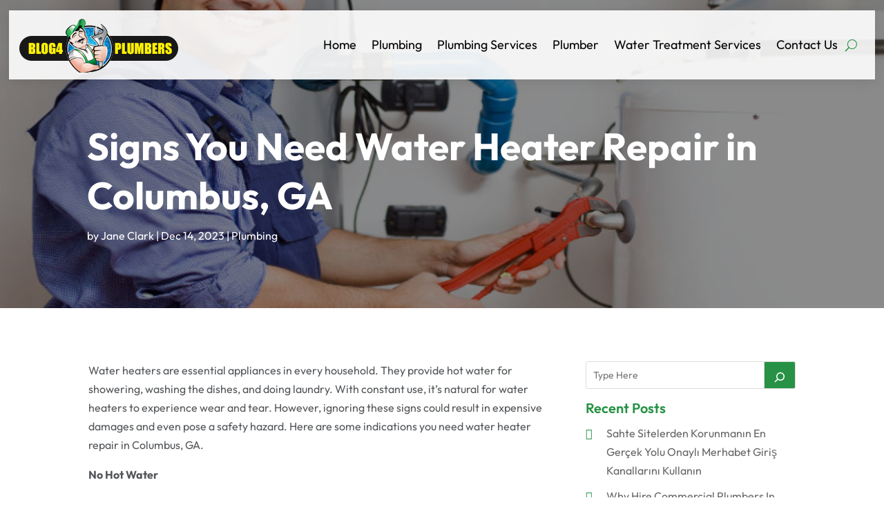

--- FILE ---
content_type: text/css
request_url: https://blog4plumbers.com/wp-content/themes/divi-child/style.css?ver=4.27.1
body_size: 8542
content:
/*-------------------------------------------------------
Theme Name: Divi Child Theme
Description: A child theme template for Divi
Author: Divi Cake
Template: Divi
Version: 1.0.0
----------------- ADDITIONAL CSS HERE ------------------*/
/* Common CSS */ 
html,body{font-weight:normal;}
.d_inline_block a{display:inline-block;} 
.check_list ul{padding-left:0px !important;padding-bottom: 0px !important;}
.check_list li{position:relative;list-style:none;padding-bottom:10px;display:block;padding-left:30px !important;}
.check_list li:last-child{padding-bottom:0px;}
.check_list li::before{content:"\f054";font-family: FontAwesome;vertical-align: middle;left:0px;position: absolute;color:#279245;} 
.et_contact_bottom_container{float: none !important;text-align: center !important;margin-top: 15px !important;display: block !important;}
.single.single-post .nav-previous,.single.single-post .nav-next{float: none !important;display:block;}

/*add icon to blog author meta text*/
.post-meta .author a:before{content:"\f007";font-family: FontAwesome;color: #279245;font-weight: bold;margin-right: 4px;}
/*add icon to blog category meta text*/
.post-meta>a:before{content:"\f15b";font-family: FontAwesome;color: #279245;font-weight: bold;margin-right: 4px;}
/*add icon to blog published date meta text*/
.post-meta .published:before{content:"\f017";font-family: FontAwesome;color: #279245;font-weight: bold;margin-right: 4px;}
.et_pb_posts_nav a{display: inline-block !important;margin: 0px 10px;}
/* END Common CSS */

/* Menu CSS */
header .et_pb_menu .et-menu-nav > ul ul{padding:0px !important;}
header .nav li li{padding: 0px !important;width: 100%;}
header .nav li li a{width: 100%;}   
header #menu-primary-menu ul.sub-menu li.current-menu-item a{color:#279245 !important;}  
header #menu-primary-menu .sub-menu{margin-top: 11px;}
header #mobile_menu1{margin-top: 15px !important;}
header #mobile_menu1 li ul.hide{display:none !important;}
header #mobile_menu1 .menu-item-has-children{position:relative;}
header #mobile_menu1 .menu-item-has-children > a{background:transparent;}
header #mobile_menu1 .menu-item-has-children > a + span{position:absolute;right:0;top:0;padding:5px 10px;font-size: 20px;font-weight:700;cursor:pointer;z-index:3;color:#fff;background:#279245;}
header .et_mobile_menu li a{padding:5px 5% !important;font-size:14px !important;} 
header span.menu-closed:before{content:"\4c";display:block;color:inherit;font-size:16px;font-family: ETmodules;}
header span.menu-closed.menu-open:before{content:"\4d";}
header .mobile_nav.opened .mobile_menu_bar::before{content:"\4d";}
header .et_mobile_menu .menu-item-has-children > a{font-weight:inherit !important;}

.wp-pagenavi{text-align: left;}
.search-results .wp-pagenavi{text-align: center;}
.category .wp-pagenavi{text-align: left;}
.wp-pagenavi a, .wp-pagenavi span{display:inline-block !important;font-size:14px !important;border-radius:0px !important;background:#fff !important;border:none !important;}
.et_pb_posts_nav a{display: inline-block !important;margin: 0px 10px;} 
.wp-pagenavi .current{color: #000 !important;}   
/* END Menu CSS */
.header_search .et_pb_widget.widget_block.widget_search{margin-bottom:0px !important;}
.header_search .wp-block-search__button.wp-element-button{background: #279245 !important;color:#fff !important;border:none !important;}
.header_search .wp-block-search__button.wp-element-button:hover{background: #5b9dc9 !important;color:#fff !important;}
/* Home Page : Sidebar */
.slidebar_post .et_pb_post .entry-featured-image-url{float: left;width: 180px;margin-bottom: 0px !important;margin-right: 15px;} 
.slidebar_post .entry-title,.slidebar_post .post-content{margin-left: 200px;}
.slidebar_post .et_pb_post{margin-bottom: 30px !important;}
.slidebar_post .et_pb_widget.widget_block.widget_categories,.slidebar_post .et_pb_widget.widget_block.widget_tag_cloud{width: 100%;margin-right: 0px !important;}
.slidebar_post .wp-block-categories-list.wp-block-categories li{float: left;width: 50%;}
.slidebar_post .wp-block-categories-list.wp-block-categories li a:hover{color:#279245 !important;}
.slidebar_post .tagcloud a{font-size: 16px !important;padding: 0px !important;background: transparent !important;margin-bottom: 0px !important;float: left;width: 50%;margin-right:0px !important;text-transform:capitalize;}
.slidebar_post .wp-block-tag-cloud a{font-size: 16px !important;padding: 0px !important;background: transparent !important;margin-bottom: 0px !important;float: left;width: 100%;margin-right:0px !important;text-transform:capitalize;}

.slidebar_post .tagcloud a:hover, .slidebar_post .wp-block-tag-cloud a:hover{color:#279245 !important;}

/* Home Page: Recent Post Categories */
.recent_post_categories .entry-title,.recent_post_categories .post-meta,.recent_post_categories .post-content{margin-left: -19px;}
.recent_categories .et_pb_post{margin-bottom: 30px !important;}
/* Blog Posts Sidebar CSS */
.single-post img{border-radius:10px;}
.et_pb_widget_area_left a{text-transform:capitalize;}
.et_pb_widget_area_left .wp-block-heading{margin-bottom: -15px;font-weight: 600;}
.et_pb_widget_area_left a:hover{color: #279245 !important;}
.et_pb_widget_area_left .wp-block-archives-list.wp-block-archives,.et_pb_widget_area_left .wp-block-categories-list.wp-block-categories,.et_pb_widget widget_categories{overflow-x: auto;height: 170px;width: 100%;}
.et_pb_widget ol li, .et_pb_widget ul li{margin-bottom: 0em !important;}
.et_pb_widget{margin-bottom:15px !important;}
.et_pb_widget_area_left{border-right: none;padding-right: 0;}
.widget_search input#searchsubmit{width:auto !important;border-radius:3px;color:#fff;line-height:0px !important;padding:10px 20px;background:#279245 !important;}
.widget_search input#searchsubmit:hover{background:#1d1d1d !important;}
.wp-block-search__button.wp-element-button{color:#fff;background:#279245 !important;}
.wp-block-search__button.wp-element-button:hover{background:#1d1d1d !important;}
.widget_search input#s{border-radius:3px;}
.widgettitle{font-weight: bold;}
.et_pb_title_meta_container{margin-bottom: 25px;}
.search_page .et_pb_searchsubmit{padding: 12px 30px !important;font-weight: 500;}
.search.search-no-results .entry{text-align: center;}
.more-link{color: #279245;display: inline-block !important;font-weight: 500;position: relative;left: 0px;text-transform: capitalize;border-bottom:solid 1px #279245;padding-right: 15px;margin-top: 10px;}
.more-link::after{content:"\f054";font-family: FontAwesome;vertical-align: middle;right:0px;position: absolute;font-size:13px;}
.more-link:hover{color:#5b9dc9;border-bottom:solid 1px #5b9dc9;} 
 /*END  Sidebar CSS */ 

/* Footer  */
.subscribe_form .et_contact_bottom_container{float: none !important;text-align: center !important;display: block;width: 100% !important;}
.subscribe_form .et_pb_contact_submit.et_pb_button{width: 48%;}
.quick_links .menu-main_menu-container li{padding-bottom: 5px;}
.recent_posts .wp-block-latest-posts__list.wp-block-latest-posts li{padding-bottom: 10px;}
.popular_tags .wp-block-tag-cloud a{padding: 0px !important;background: transparent !important;font-size: 16px !important;display: block;margin-bottom: 10px;text-transform: capitalize;}

/* Sitemap Page */
.sitemap_sitebar_menu .et_pb_widget{width:100% !important;margin:0px !important;}
.sitemap_sitebar_menu .wp-block-categories,.sitemap_sitebar_menu .widget_categories{overflow-x: visible !important;  height: auto !important;}
.sitemap_sitebar_menu .wp-block-categories-list.wp-block-categories li{float: left;width: 50%;}
 
@media only screen and (max-width:980px)
{ 
	/* Sitemap Page */ 
	.sitemap_sitebar_menu .wp-block-categories-list.wp-block-categories li{float: none;width: 100%;}
	.sitemap_sitebar_menu{overflow-y: auto;height: 400px;}
	/* Footer */
	.subscribe_form .et_pb_contact_submit.et_pb_button{width: 46%;}
	
	.et_pb_column .et_pb_widge{width: 100% !important;}
}

@media only screen and (max-width:767px)
{
	/* Footer */
	.subscribe_form .et_pb_contact_submit.et_pb_button{width: auto;}
}

@media only screen and (max-width:600px)
{
	/* Home Page : Sidebar */
	.slidebar_post .wp-block-categories-list.wp-block-categories li{float: none;width: 100%;}
	.slidebar_post .tagcloud a, .slidebar_post .wp-block-tag-cloud a {float: none;width: 100%;}
}

@media only screen and (max-width:480px)
{
	/* Home Page : Sidebar */
	.slidebar_post .et_pb_post .entry-featured-image-url{float: none;margin-bottom: 15px !important;}
	.slidebar_post .entry-title, .slidebar_post .post-content{margin-left: 0px;clear:both;}
}

--- FILE ---
content_type: text/css
request_url: https://blog4plumbers.com/wp-content/et-cache/346/et-core-unified-tb-360-tb-367-tb-362-deferred-346.min.css?ver=1726260680
body_size: 577
content:
.et_pb_section_1_tb_footer.et_pb_section{padding-top:0px;padding-bottom:0px;background-color:#0f0f0f!important}.et_pb_row_2_tb_footer.et_pb_row{padding-top:20px!important;padding-bottom:20px!important;padding-top:20px;padding-bottom:20px}.et_pb_text_3_tb_footer.et_pb_text{color:#ffffff!important}.et_pb_text_3_tb_footer{line-height:0.9em;line-height:0.9em}.et_pb_text_3_tb_footer.et_pb_text a:hover{color:#FFFFFF!important}.et_pb_text_3_tb_footer.et_pb_text a{transition:color 300ms ease 0ms}@media only screen and (max-width:767px){.et_pb_text_3_tb_footer{line-height:1.3em}}